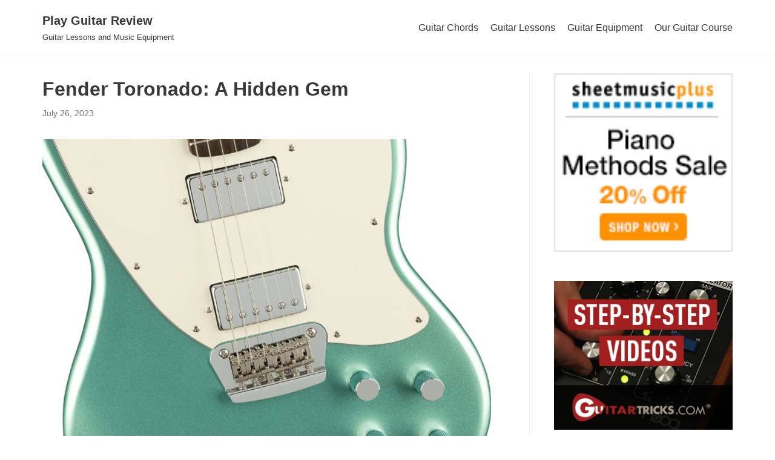

--- FILE ---
content_type: text/html; charset=UTF-8
request_url: https://www.playguitarreview.net/fender-toronado-a-hidden-gem/
body_size: 11123
content:
<!DOCTYPE html><html lang="en-US"><head><meta charset="UTF-8"><meta name="viewport" content="width=device-width, initial-scale=1, minimum-scale=1"><link rel="profile" href="http://gmpg.org/xfn/11"><meta name='robots' content='index, follow, max-image-preview:large, max-snippet:-1, max-video-preview:-1'/>
<link rel="stylesheet" type="text/css" href="//www.playguitarreview.net/wp-content/cache/wpfc-minified/2q8mwux0/br21s.css" media="all"/><title>Fender Toronado: A Hidden Gem | Play Guitar Review</title><meta name="description" content="The Fender Toronado is a guitar model that, despite its relatively low profile, has earned a loyal following among musicians and collectors alike."/><link rel="canonical" href="https://www.playguitarreview.net/fender-toronado-a-hidden-gem/"/><meta property="og:locale" content="en_US"/><meta property="og:type" content="article"/><meta property="og:title" content="Fender Toronado: A Hidden Gem"/><meta property="og:description" content="The Fender Toronado is a guitar model that, despite its relatively low profile, has earned a loyal following among musicians and collectors alike."/><meta property="og:url" content="https://www.playguitarreview.net/fender-toronado-a-hidden-gem/"/><meta property="og:site_name" content="Play Guitar Review"/><meta property="article:publisher" content="https://www.facebook.com/profile.php?id=100070435496867"/><meta property="article:published_time" content="2023-07-26T23:22:34+00:00"/><meta property="article:modified_time" content="2024-06-19T17:39:46+00:00"/><meta property="og:image" content="https://www.playguitarreview.net/wp-content/uploads/2023/07/Squier-Paranormal-Toronado-Toronado-Electric-Guitar.png"/><meta property="og:image:width" content="996"/><meta property="og:image:height" content="1078"/><meta property="og:image:type" content="image/png"/><meta name="author" content="SiteAdmin"/><meta name="twitter:card" content="summary_large_image"/><meta name="twitter:creator" content="@playguitarrevi1"/><meta name="twitter:site" content="@playguitarrevi1"/> <script type="application/ld+json" class="yoast-schema-graph">{"@context":"https://schema.org","@graph":[{"@type":"Article","@id":"https://www.playguitarreview.net/fender-toronado-a-hidden-gem/#article","isPartOf":{"@id":"https://www.playguitarreview.net/fender-toronado-a-hidden-gem/"},"author":{"name":"SiteAdmin","@id":"https://44.238.167.35/#/schema/person/f52b6fa3e64674169c957b2aab619e8d"},"headline":"Fender Toronado: A Hidden Gem","datePublished":"2023-07-26T23:22:34+00:00","dateModified":"2024-06-19T17:39:46+00:00","mainEntityOfPage":{"@id":"https://www.playguitarreview.net/fender-toronado-a-hidden-gem/"},"wordCount":1273,"publisher":{"@id":"https://44.238.167.35/#organization"},"image":{"@id":"https://www.playguitarreview.net/fender-toronado-a-hidden-gem/#primaryimage"},"thumbnailUrl":"https://www.playguitarreview.net/wp-content/uploads/2023/07/Squier-Paranormal-Toronado-Toronado-Electric-Guitar.png","articleSection":["Articles"],"inLanguage":"en-US"},{"@type":"WebPage","@id":"https://www.playguitarreview.net/fender-toronado-a-hidden-gem/","url":"https://www.playguitarreview.net/fender-toronado-a-hidden-gem/","name":"Fender Toronado: A Hidden Gem | Play Guitar Review","isPartOf":{"@id":"https://44.238.167.35/#website"},"primaryImageOfPage":{"@id":"https://www.playguitarreview.net/fender-toronado-a-hidden-gem/#primaryimage"},"image":{"@id":"https://www.playguitarreview.net/fender-toronado-a-hidden-gem/#primaryimage"},"thumbnailUrl":"https://www.playguitarreview.net/wp-content/uploads/2023/07/Squier-Paranormal-Toronado-Toronado-Electric-Guitar.png","datePublished":"2023-07-26T23:22:34+00:00","dateModified":"2024-06-19T17:39:46+00:00","description":"The Fender Toronado is a guitar model that, despite its relatively low profile, has earned a loyal following among musicians and collectors alike.","breadcrumb":{"@id":"https://www.playguitarreview.net/fender-toronado-a-hidden-gem/#breadcrumb"},"inLanguage":"en-US","potentialAction":[{"@type":"ReadAction","target":["https://www.playguitarreview.net/fender-toronado-a-hidden-gem/"]}]},{"@type":"ImageObject","inLanguage":"en-US","@id":"https://www.playguitarreview.net/fender-toronado-a-hidden-gem/#primaryimage","url":"https://www.playguitarreview.net/wp-content/uploads/2023/07/Squier-Paranormal-Toronado-Toronado-Electric-Guitar.png","contentUrl":"https://www.playguitarreview.net/wp-content/uploads/2023/07/Squier-Paranormal-Toronado-Toronado-Electric-Guitar.png","width":996,"height":1078},{"@type":"BreadcrumbList","@id":"https://www.playguitarreview.net/fender-toronado-a-hidden-gem/#breadcrumb","itemListElement":[{"@type":"ListItem","position":1,"name":"Home","item":"https://44.238.167.35/"},{"@type":"ListItem","position":2,"name":"Fender Toronado: A Hidden Gem"}]},{"@type":"WebSite","@id":"https://44.238.167.35/#website","url":"https://44.238.167.35/","name":"Play Guitar Review","description":"Guitar Lessons and Music Equipment","publisher":{"@id":"https://44.238.167.35/#organization"},"potentialAction":[{"@type":"SearchAction","target":{"@type":"EntryPoint","urlTemplate":"https://44.238.167.35/?s={search_term_string}"},"query-input":"required name=search_term_string"}],"inLanguage":"en-US"},{"@type":"Organization","@id":"https://44.238.167.35/#organization","name":"PlayGuitarReview.net","url":"https://44.238.167.35/","logo":{"@type":"ImageObject","inLanguage":"en-US","@id":"https://44.238.167.35/#/schema/logo/image/","url":"https://www.playguitarreview.net/wp-content/uploads/2024/05/Fender-Custom-Shop-Yngwie-Malmsteen.png","contentUrl":"https://www.playguitarreview.net/wp-content/uploads/2024/05/Fender-Custom-Shop-Yngwie-Malmsteen.png","width":844,"height":1040,"caption":"PlayGuitarReview.net"},"image":{"@id":"https://44.238.167.35/#/schema/logo/image/"},"sameAs":["https://www.facebook.com/profile.php?id=100070435496867","https://x.com/playguitarrevi1"]},{"@type":"Person","@id":"https://44.238.167.35/#/schema/person/f52b6fa3e64674169c957b2aab619e8d","name":"SiteAdmin"}]}</script> <link rel='dns-prefetch' href='//www.googletagmanager.com'/><link rel='dns-prefetch' href='//stats.wp.com'/><link rel="alternate" type="application/rss+xml" title="Play Guitar Review &raquo; Feed" href="https://www.playguitarreview.net/feed/"/><link rel="alternate" type="application/rss+xml" title="Play Guitar Review &raquo; Comments Feed" href="https://www.playguitarreview.net/comments/feed/"/>      <script defer='defer' src="https://www.googletagmanager.com/gtag/js?id=G-E263S5RRS8" id="google_gtagjs-js" async></script>  <link rel="https://api.w.org/" href="https://www.playguitarreview.net/wp-json/"/><link rel="alternate" type="application/json" href="https://www.playguitarreview.net/wp-json/wp/v2/posts/5768"/><link rel="EditURI" type="application/rsd+xml" title="RSD" href="https://www.playguitarreview.net/xmlrpc.php?rsd"/><meta name="generator" content="WordPress 6.5.4"/><link rel='shortlink' href='https://www.playguitarreview.net/?p=5768'/><link rel="alternate" type="application/json+oembed" href="https://www.playguitarreview.net/wp-json/oembed/1.0/embed?url=https%3A%2F%2Fwww.playguitarreview.net%2Ffender-toronado-a-hidden-gem%2F"/><link rel="alternate" type="text/xml+oembed" href="https://www.playguitarreview.net/wp-json/oembed/1.0/embed?url=https%3A%2F%2Fwww.playguitarreview.net%2Ffender-toronado-a-hidden-gem%2F&#038;format=xml"/><meta name="generator" content="Site Kit by Google 1.129.0"/><meta name="google-adsense-platform-account" content="ca-host-pub-2644536267352236"><meta name="google-adsense-platform-domain" content="sitekit.withgoogle.com"><link rel="icon" href="https://www.playguitarreview.net/wp-content/uploads/2021/04/guitar-57-172424.png" sizes="32x32"/><link rel="icon" href="https://www.playguitarreview.net/wp-content/uploads/2021/04/guitar-57-172424.png" sizes="192x192"/><link rel="apple-touch-icon" href="https://www.playguitarreview.net/wp-content/uploads/2021/04/guitar-57-172424.png"/><meta name="msapplication-TileImage" content="https://www.playguitarreview.net/wp-content/uploads/2021/04/guitar-57-172424.png"/>
<script data-wpfc-render="false">var Wpfcll={s:[],osl:0,scroll:false,i:function(){Wpfcll.ss();window.addEventListener('load',function(){window.addEventListener("DOMSubtreeModified",function(e){Wpfcll.osl=Wpfcll.s.length;Wpfcll.ss();if(Wpfcll.s.length>Wpfcll.osl){Wpfcll.ls(false);}},false);Wpfcll.ls(true);});window.addEventListener('scroll',function(){Wpfcll.scroll=true;Wpfcll.ls(false);});window.addEventListener('resize',function(){Wpfcll.scroll=true;Wpfcll.ls(false);});window.addEventListener('click',function(){Wpfcll.scroll=true;Wpfcll.ls(false);});},c:function(e,pageload){var w=document.documentElement.clientHeight||body.clientHeight;var n=0;if(pageload){n=0;}else{n=(w>800)?800:200;n=Wpfcll.scroll?800:n;}var er=e.getBoundingClientRect();var t=0;var p=e.parentNode?e.parentNode:false;if(typeof p.getBoundingClientRect=="undefined"){var pr=false;}else{var pr=p.getBoundingClientRect();}if(er.x==0&&er.y==0){for(var i=0;i<10;i++){if(p){if(pr.x==0&&pr.y==0){if(p.parentNode){p=p.parentNode;}if(typeof p.getBoundingClientRect=="undefined"){pr=false;}else{pr=p.getBoundingClientRect();}}else{t=pr.top;break;}}};}else{t=er.top;}if(w-t+n>0){return true;}return false;},r:function(e,pageload){var s=this;var oc,ot;try{oc=e.getAttribute("data-wpfc-original-src");ot=e.getAttribute("data-wpfc-original-srcset");originalsizes=e.getAttribute("data-wpfc-original-sizes");if(s.c(e,pageload)){if(oc||ot){if(e.tagName=="DIV"||e.tagName=="A"||e.tagName=="SPAN"){e.style.backgroundImage="url("+oc+")";e.removeAttribute("data-wpfc-original-src");e.removeAttribute("data-wpfc-original-srcset");e.removeAttribute("onload");}else{if(oc){e.setAttribute('src',oc);}if(ot){e.setAttribute('srcset',ot);}if(originalsizes){e.setAttribute('sizes',originalsizes);}if(e.getAttribute("alt")&&e.getAttribute("alt")=="blank"){e.removeAttribute("alt");}e.removeAttribute("data-wpfc-original-src");e.removeAttribute("data-wpfc-original-srcset");e.removeAttribute("data-wpfc-original-sizes");e.removeAttribute("onload");if(e.tagName=="IFRAME"){var y="https://www.youtube.com/embed/";if(navigator.userAgent.match(/\sEdge?\/\d/i)){e.setAttribute('src',e.getAttribute("src").replace(/.+\/templates\/youtube\.html\#/,y));}e.onload=function(){if(typeof window.jQuery!="undefined"){if(jQuery.fn.fitVids){jQuery(e).parent().fitVids({customSelector:"iframe[src]"});}}var s=e.getAttribute("src").match(/templates\/youtube\.html\#(.+)/);if(s){try{var i=e.contentDocument||e.contentWindow;if(i.location.href=="about:blank"){e.setAttribute('src',y+s[1]);}}catch(err){e.setAttribute('src',y+s[1]);}}}}}}else{if(e.tagName=="NOSCRIPT"){if(jQuery(e).attr("data-type")=="wpfc"){e.removeAttribute("data-type");jQuery(e).after(jQuery(e).text());}}}}}catch(error){console.log(error);console.log("==>",e);}},ss:function(){var i=Array.prototype.slice.call(document.getElementsByTagName("img"));var f=Array.prototype.slice.call(document.getElementsByTagName("iframe"));var d=Array.prototype.slice.call(document.getElementsByTagName("div"));var a=Array.prototype.slice.call(document.getElementsByTagName("a"));var s=Array.prototype.slice.call(document.getElementsByTagName("span"));var n=Array.prototype.slice.call(document.getElementsByTagName("noscript"));this.s=i.concat(f).concat(d).concat(a).concat(s).concat(n);},ls:function(pageload){var s=this;[].forEach.call(s.s,function(e,index){s.r(e,pageload);});}};document.addEventListener('DOMContentLoaded',function(){wpfci();});function wpfci(){Wpfcll.i();}</script>
</head><body class="post-template-default single single-post postid-5768 single-format-standard nv-sidebar-right menu_sidebar_slide_left" id="neve_body"><div class="wrapper"><header class="header" role="banner"> <a class="neve-skip-link show-on-focus" href="#content" tabindex="0"> Skip to content </a><div id="header-grid" class="hfg_header site-header"><nav class="header--row header-main hide-on-mobile hide-on-tablet layout-full-contained nv-navbar header--row" data-row-id="main" data-show-on="desktop"><div class="header--row-inner header-main-inner"><div class="container"><div class="row row--wrapper" data-section="hfg_header_layout_main"><div class="builder-item hfg-item-first col-4 desktop-left"><div class="item--inner builder-item--logo" data-section="title_tagline" data-item-id="logo"><div class="site-logo"> <a class="brand" href="https://www.playguitarreview.net/" title="Play Guitar Review" aria-label="Play Guitar Review"><div class="nv-title-tagline-wrap"><p class="site-title">Play Guitar Review</p><small>Guitar Lessons and Music Equipment</small></div></a></div></div></div><div class="builder-item has-nav hfg-item-last col-8 desktop-right"><div class="item--inner builder-item--primary-menu has_menu" data-section="header_menu_primary" data-item-id="primary-menu"><div class="nv-nav-wrap"><div role="navigation" class="style-plain nav-menu-primary" aria-label="Primary Menu"><ul id="nv-primary-navigation-main" class="primary-menu-ul nav-ul"><li id="menu-item-3119" class="menu-item menu-item-type-post_type menu-item-object-page menu-item-3119"><a href="https://www.playguitarreview.net/guitar-chords/">Guitar Chords</a></li><li id="menu-item-4858" class="menu-item menu-item-type-post_type menu-item-object-page menu-item-4858"><a href="https://www.playguitarreview.net/guitar-lessons/">Guitar Lessons</a></li><li id="menu-item-4803" class="menu-item menu-item-type-post_type menu-item-object-page menu-item-4803"><a href="https://www.playguitarreview.net/guitar-equipment/">Guitar Equipment</a></li><li id="menu-item-6447" class="menu-item menu-item-type-post_type menu-item-object-page menu-item-6447"><a href="https://www.playguitarreview.net/mastertheguitaronyourfreetime/">Our Guitar Course</a></li></ul></div></div></div></div></div></div></div></nav><nav class="header--row header-main hide-on-desktop layout-full-contained nv-navbar header--row" data-row-id="main" data-show-on="mobile"><div class="header--row-inner header-main-inner"><div class="container"><div class="row row--wrapper" data-section="hfg_header_layout_main"><div class="builder-item hfg-item-first col-8 tablet-left mobile-left"><div class="item--inner builder-item--logo" data-section="title_tagline" data-item-id="logo"><div class="site-logo"> <a class="brand" href="https://www.playguitarreview.net/" title="Play Guitar Review" aria-label="Play Guitar Review"><div class="nv-title-tagline-wrap"><p class="site-title">Play Guitar Review</p><small>Guitar Lessons and Music Equipment</small></div></a></div></div></div><div class="builder-item hfg-item-last col-4 tablet-right mobile-right"><div class="item--inner builder-item--nav-icon" data-section="header_menu_icon" data-item-id="nav-icon"><div class="menu-mobile-toggle item-button navbar-toggle-wrapper"> <button class="navbar-toggle" aria-label="Navigation Menu			"><div class="bars"> <span class="icon-bar"></span> <span class="icon-bar"></span> <span class="icon-bar"></span></div><span class="screen-reader-text">Toggle Navigation</span> </button></div></div></div></div></div></div></nav><div id="header-menu-sidebar" class="header-menu-sidebar menu-sidebar-panel slide_left"><div id="header-menu-sidebar-bg" class="header-menu-sidebar-bg"><div class="close-sidebar-panel navbar-toggle-wrapper"> <button class="navbar-toggle active" aria-label="Navigation Menu				"><div class="bars"> <span class="icon-bar"></span> <span class="icon-bar"></span> <span class="icon-bar"></span></div><span class="screen-reader-text"> Toggle Navigation </span> </button></div><div id="header-menu-sidebar-inner" class="header-menu-sidebar-inner"><div class="builder-item has-nav hfg-item-last hfg-item-first col-12 desktop-right tablet-left mobile-left"><div class="item--inner builder-item--primary-menu has_menu" data-section="header_menu_primary" data-item-id="primary-menu"><div class="nv-nav-wrap"><div role="navigation" class="style-plain nav-menu-primary" aria-label="Primary Menu"><ul id="nv-primary-navigation-sidebar" class="primary-menu-ul nav-ul"><li class="menu-item menu-item-type-post_type menu-item-object-page menu-item-3119"><a href="https://www.playguitarreview.net/guitar-chords/">Guitar Chords</a></li><li class="menu-item menu-item-type-post_type menu-item-object-page menu-item-4858"><a href="https://www.playguitarreview.net/guitar-lessons/">Guitar Lessons</a></li><li class="menu-item menu-item-type-post_type menu-item-object-page menu-item-4803"><a href="https://www.playguitarreview.net/guitar-equipment/">Guitar Equipment</a></li><li class="menu-item menu-item-type-post_type menu-item-object-page menu-item-6447"><a href="https://www.playguitarreview.net/mastertheguitaronyourfreetime/">Our Guitar Course</a></li></ul></div></div></div></div></div></div></div><div class="header-menu-sidebar-overlay"></div></div></header><main id="content" class="neve-main" role="main"><div class="container single-post-container"><div class="row"><article id="post-5768" class="nv-single-post-wrap col post-5768 post type-post status-publish format-standard has-post-thumbnail hentry category-articles"><div class="entry-header"><div class="nv-title-meta-wrap"><h1 class="title entry-title">Fender Toronado: A Hidden Gem</h1><ul class="nv-meta-list"><li class="meta date posted-on"><time class="entry-date published" datetime="2023-07-26T23:22:34+00:00" content="2023-07-26">July 26, 2023</time><time class="updated" datetime="2024-06-19T17:39:46+00:00">June 19, 2024</time></li></ul></div></div><div class="nv-thumb-wrap"><img width="930" height="620" src="https://www.playguitarreview.net/wp-content/uploads/2023/07/Squier-Paranormal-Toronado-Toronado-Electric-Guitar-930x620.png" class="skip-lazy wp-post-image" alt="" decoding="async" fetchpriority="high"/></div><div class="nv-content-wrap entry-content"><p>The Fender Toronado is a <a href="https://www.playguitarreview.net/fender-electric-guitar-models/">Fender electric guitar</a> model that, despite its relatively low profile, has earned a loyal following among musicians and collectors alike. Introduced in the late 1990s, the Toronado represents Fender&#8217;s venture into modern, edgier designs, departing from their traditional single-coil and iconic Stratocaster and Telecaster models. With its distinct body shape, unique features, and versatile tone, the Fender Toronado has become a hidden gem cherished by players seeking a different sonic and visual experience.</p><h2>Features of the <strong>Fender Toronado</strong></h2><p><a href="https://amzn.to/3rPFQzy"><img decoding="async" class="size-medium wp-image-5769 alignleft" src="https://www.playguitarreview.net/wp-content/uploads/2023/07/Squier-Paranormal-Toronado-Toronado-Electric-300x195.png" alt="" width="300" height="195" srcset="https://www.playguitarreview.net/wp-content/uploads/2023/07/Squier-Paranormal-Toronado-Toronado-Electric-300x195.png 300w, https://www.playguitarreview.net/wp-content/uploads/2023/07/Squier-Paranormal-Toronado-Toronado-Electric-1024x667.png 1024w, https://www.playguitarreview.net/wp-content/uploads/2023/07/Squier-Paranormal-Toronado-Toronado-Electric-768x500.png 768w, https://www.playguitarreview.net/wp-content/uploads/2023/07/Squier-Paranormal-Toronado-Toronado-Electric.png 1136w" sizes="(max-width: 300px) 100vw, 300px"/></a>The <a href="https://amzn.to/3rPFQzy">Fender Toronado</a> boasts several distinct features that set it apart from other guitars in Fender&#8217;s lineup. Here are some key features of the Fender Toronado:</p><ol><li><strong>Body Design:</strong> The Toronado features an offset double-cutaway body, offering a modern and edgy look. This design enhances upper fret access, making it easier to reach higher notes during play.</li><li><strong>Tonewoods:</strong> The body of the Toronado is typically made from alder or ash, known for their balanced tonal characteristics. The choice of tonewoods contributes to the guitar&#8217;s rich and resonant sound.</li><li><strong>Pickup Configuration:</strong> The original Toronado model features two humbucking pickups, which provide a powerful and robust sound with reduced noise and increased sustain. Some models may offer a combination of humbuckers and single-coil pickups, expanding the tonal versatility of the guitar.</li><li></li><li><strong>Neck and Fretboard:</strong> The Toronado features a bolt-on maple neck, which ensures stability and adds clarity to the guitar&#8217;s overall sound. The fretboard is often made of rosewood or maple, providing a smooth playing surface.</li><li><strong>Scale Length:</strong> The standard scale length of the Toronado is 24.75 inches, which is shorter than the typical 25.5-inch scale length found on many Fender models. This slightly shorter scale length affects the overall feel and playability of the guitar.</li><li><strong>Hardware:</strong> The Toronado is equipped with quality hardware, including stable tuning machines, a sturdy bridge, and a well-constructed nut. These components contribute to the guitar&#8217;s tuning stability and overall performance.</li><li><strong>Unique Finishes:</strong> The Toronado is available in various finishes, ranging from classic solid colors to eye-catching patterns. Some models may feature special editions with unique finishes, making them collectible items for guitar enthusiasts.</li><li><strong>Versatility:</strong> The combination of humbucking and single-coil pickups, along with the straightforward electronic controls, offers a wide range of tonal options. This versatility makes the Toronado suitable for various music genres, from rock and alternative to blues and beyond.</li><li><strong>Playability:</strong> The Toronado&#8217;s design, including the offset body and comfortable neck, provides a comfortable playing experience. It is well-suited for both rhythm and lead playing styles, accommodating players of different skill levels.</li><li><strong>Limited Editions:</strong> Fender occasionally releases special editions and limited runs of the Toronado, featuring unique finishes and features. These limited-edition models add to the guitar&#8217;s appeal and collectibility.</li></ol><p><strong><a href="https://amzn.to/3Khq4nn"><img decoding="async" class="size-medium wp-image-5770 alignleft" src="https://www.playguitarreview.net/wp-content/uploads/2023/07/Squier-Paranormal-Toronado-Toronado-Electric-Guitar-277x300.png" alt="" width="277" height="300" srcset="https://www.playguitarreview.net/wp-content/uploads/2023/07/Squier-Paranormal-Toronado-Toronado-Electric-Guitar-277x300.png 277w, https://www.playguitarreview.net/wp-content/uploads/2023/07/Squier-Paranormal-Toronado-Toronado-Electric-Guitar-946x1024.png 946w, https://www.playguitarreview.net/wp-content/uploads/2023/07/Squier-Paranormal-Toronado-Toronado-Electric-Guitar-768x831.png 768w, https://www.playguitarreview.net/wp-content/uploads/2023/07/Squier-Paranormal-Toronado-Toronado-Electric-Guitar.png 996w" sizes="(max-width: 277px) 100vw, 277px"/></a>Also Read:</strong></p><p><a href="https://www.playguitarreview.net/guitar-anatomy-understanding-guitar-components/">Guitar Anatomy: Understanding Guitar Components</a></p><p><a href="https://www.playguitarreview.net/guitar-wireless-system-unleashing-freedom/">Guitar Wireless System: Unleashing Freedom</a></p><p><a href="https://www.playguitarreview.net/the-8-string-guitar-expanding-your-possibilities/">The 8-String Guitar: Expanding Your Possibilities</a></p><p><a href="https://www.playguitarreview.net/fender-deluxe-telecaster-a-timeless-guitar/">Fender Deluxe Telecaster: A Timeless Guitar</a></p><p><a href="https://www.playguitarreview.net/fender-tone-master-guitar-amp-review/">Fender Tone Master: Guitar Amp Review</a></p><p><a href="https://www.playguitarreview.net/best-fender-acoustic-guitar/">Best Fender acoustic Guitar</a></p><h2>Electronics</h2><p>The electronics in the Fender Toronado play a crucial role in shaping its distinct and versatile tone. As with most electric guitars, the Toronado&#8217;s electronics primarily consist of pickups, controls, and wiring. Let&#8217;s delve deeper into the electronics of the Fender Toronado:</p><ol><li><strong>Pickups:</strong> The Fender Toronado is equipped with a dual humbucking pickup configuration. Humbuckers are known for their high output and noise-canceling properties, making them ideal for achieving a powerful and smooth sound with reduced interference from electrical hum. The humbuckers on the Toronado contribute to its fat and punchy tone, well-suited for rock, blues, and other genres where a bold and expressive sound is desired.</li><li><strong>Controls:</strong> The standard Toronado model features straightforward electronic controls. It includes a master volume knob and a master tone knob. These controls allow players to adjust the overall output level and shape the guitar&#8217;s tonal characteristics. The simple layout ensures ease of use and quick access to essential adjustments, making it an excellent choice for players who prefer a no-frills approach to their guitar&#8217;s electronics.</li><li><strong>Three-Way Pickup Selector Switch:</strong> The three-way pickup selector switch enables players to choose between the neck humbucker, bridge humbucker, or a combination of both. This switch offers three distinct tonal options, allowing players to explore different sounds for rhythm and lead playing. The combination of both pickups in the middle position adds a full and balanced tone to the guitar&#8217;s sound palette.</li><li><strong>Coil-Split or Coil-Tap Options:</strong> Some variations of the Toronado may offer coil-split or coil-tap options. These features allow players to transform the humbucking pickups into single-coil pickups, providing a brighter and more articulate sound. This additional functionality expands the guitar&#8217;s sonic versatility, allowing players to access a broader range of tones beyond the standard humbucking sound.</li><li><strong>Quality Wiring and Components:</strong> The Fender Toronado employs high-quality wiring and electronic components to ensure optimal performance and reliability. The use of quality materials contributes to the guitar&#8217;s overall tonal integrity and signal transfer, minimizing signal loss and interference.</li></ol><h2><strong>A Radical Design Departure</strong></h2><p><a href="https://amzn.to/3Khq4nn"><img onload="Wpfcll.r(this,true);" src="https://www.playguitarreview.net/wp-content/plugins/wp-fastest-cache-premium/pro/images/blank.gif" loading="lazy" decoding="async" class="size-medium wp-image-5771 alignleft" data-wpfc-original-src="https://www.playguitarreview.net/wp-content/uploads/2023/07/Squier-Paranormal-Toronado-Toronado-Electric-Guitar-3-Color-Sunburst-300x227.png" alt="blank" width="300" height="227" data-wpfc-original-srcset="https://www.playguitarreview.net/wp-content/uploads/2023/07/Squier-Paranormal-Toronado-Toronado-Electric-Guitar-3-Color-Sunburst-300x227.png 300w, https://www.playguitarreview.net/wp-content/uploads/2023/07/Squier-Paranormal-Toronado-Toronado-Electric-Guitar-3-Color-Sunburst-1024x774.png 1024w, https://www.playguitarreview.net/wp-content/uploads/2023/07/Squier-Paranormal-Toronado-Toronado-Electric-Guitar-3-Color-Sunburst-768x581.png 768w, https://www.playguitarreview.net/wp-content/uploads/2023/07/Squier-Paranormal-Toronado-Toronado-Electric-Guitar-3-Color-Sunburst.png 1418w" data-wpfc-original-sizes="(max-width: 300px) 100vw, 300px"/></a>The Toronado&#8217;s design sets it apart from the classic Fender guitars that dominated the market. It features a sleek, offset double-cutaway body, reminiscent of vintage Fender models like the Mustang and Duo-Sonic. This design choice not only gives the Toronado its unmistakable appearance but also enhances upper fret access, making it a favorite among players who enjoy exploring the higher regions of the fretboard.</p><p><strong>Quality Craftsmanship and Construction:</strong> Like all Fender guitars, the Toronado is crafted with meticulous attention to detail and high-quality materials. Its body is typically made of alder or ash, delivering a balanced tonal palette with a pronounced midrange. The bolt-on maple neck ensures stability and adds clarity to the guitar&#8217;s overall sound. Many Toronado models feature rosewood or maple fretboards, offering smooth playability and enhancing the guitar&#8217;s tonal characteristics.</p><p><strong>Versatile Pickup Configurations:</strong> One of the key selling points of the Fender Toronado is its unique pickup configuration. The original Toronado model was equipped with two humbucking pickups, which deliver a powerful and robust sound with reduced noise and increased sustain. These humbuckers make the Toronado a great choice for players who favor rock, alternative, and heavier musical styles. Some later models feature a blend of humbuckers and single-coil pickups, providing an even wider range of tonal options.</p><p><strong>Innovative Electronics:</strong> The Toronado features a master volume and master tone control, as well as a three-way pickup selector switch. This straightforward control layout ensures ease of use and quick access to different tones on the fly. Some models also offer additional pickup coil-tap or split options, further expanding the sonic possibilities of the guitar.</p><h2><strong>Uniquely Fender</strong></h2><p>The Fender Toronado is a prime example of Fender&#8217;s commitment to innovation and versatility. While it may not have reached the same level of popularity as the Stratocaster or Telecaster, its distinctive design and tonal qualities have earned it a devoted fan base. The Toronado&#8217;s modern yet timeless appearance, combined with its powerful pickups and comfortable playability, make it a valuable addition to any guitarist&#8217;s arsenal.</p><p><strong>The Future of the Toronado</strong></p><p>While the Fender Toronado might have experienced periods of limited production over the years, its enduring appeal continues to captivate guitar enthusiasts. As interest in vintage and unique instruments grows, the Toronado is experiencing a resurgence in popularity. Additionally, Fender periodically introduces special editions and limited runs of the Toronado, adding to its allure and making it a collectible item for guitar enthusiasts and fans of distinctive Fender designs.</p><p>In conclusion, the Fender Toronado remains an intriguing and often underappreciated gem in Fender&#8217;s extensive lineup of guitars. With its bold design, powerful pickups, and versatile tonal capabilities, the Toronado stands as a testament to Fender&#8217;s commitment to pushing boundaries and exploring new sonic territories.</p><div class="sharedaddy sd-sharing-enabled"><div class="robots-nocontent sd-block sd-social sd-social-icon-text sd-sharing"><h3 class="sd-title">Share this:</h3><div class="sd-content"><ul><li class="share-facebook"><a rel="nofollow noopener noreferrer" data-shared="sharing-facebook-5768" class="share-facebook sd-button share-icon" href="https://www.playguitarreview.net/fender-toronado-a-hidden-gem/?share=facebook" target="_blank" title="Click to share on Facebook"><span>Facebook</span></a></li><li class="share-x"><a rel="nofollow noopener noreferrer" data-shared="sharing-x-5768" class="share-x sd-button share-icon" href="https://www.playguitarreview.net/fender-toronado-a-hidden-gem/?share=x" target="_blank" title="Click to share on X"><span>X</span></a></li><li class="share-end"></li></ul></div></div></div><div id='jp-relatedposts' class='jp-relatedposts'><h3 class="jp-relatedposts-headline"><em>Related</em></h3></div></div><div class="nv-post-navigation"><div class="previous"><a href="https://www.playguitarreview.net/guitar-anatomy-understanding-guitar-components/" rel="prev"><span class="nav-direction">previous</span><span>Guitar Anatomy: Understanding Guitar Components</span></a></div><div class="next"><a href="https://www.playguitarreview.net/fender-frontman-212r/" rel="next"><span class="nav-direction">next</span><span>Fender Frontman 212R</span></a></div></div></article><div class="nv-sidebar-wrap col-sm-12 nv-right blog-sidebar"><aside id="secondary" role="complementary"><div id="custom_html-8" class="widget_text widget widget_custom_html"><div class="textwidget custom-html-widget"><a href="https://www.sheetmusicplus.com/a/featured.html?utm_source=affiliates&utm_medium=banner&utm_content=125X125&utm_campaign=dynamic&aff_id=731459"><img onload="Wpfcll.r(this,true);" src="https://www.playguitarreview.net/wp-content/plugins/wp-fastest-cache-premium/pro/images/blank.gif" width="350" data-wpfc-original-src="https://www.playguitarreview.net/wp-content/uploads/2021/10/smp_monthpromo_sb.gif" border="0" alt="Sheet Music Plus Homepage"/></a></div></div><div id="custom_html-6" class="widget_text widget widget_custom_html"><div class="textwidget custom-html-widget"><a href="https://www.guitartricks.com/trial_splash.php?a_aid=607c5348b4df5&amp;a_bid=24716a4e" target="_top" rel="noopener"><img onload="Wpfcll.r(this,true);" src="https://www.playguitarreview.net/wp-content/plugins/wp-fastest-cache-premium/pro/images/blank.gif" data-wpfc-original-src="https://www.playguitarreview.net/wp-content/uploads/2021/10/24716a4e.gif" alt="Guitar Tricks Free Trial" title="Guitar Tricks Free Trial" width="300" height="250"/></a><img onload="Wpfcll.r(this,true);" src="https://www.playguitarreview.net/wp-content/plugins/wp-fastest-cache-premium/pro/images/blank.gif" style="border:0" data-wpfc-original-src="https://guitartricks.postaffiliatepro.com/scripts/gxdio52q4y?a_aid=607c5348b4df5&amp;a_bid=24716a4e" width="1" height="1" alt="blank"/></div></div><div id="block-5" class="widget widget_block"><p><a href="https://www.playguitarreview.net/recommends/learnguitarin30days/"><img alt="blank" onload="Wpfcll.r(this,true);" src="https://www.playguitarreview.net/wp-content/plugins/wp-fastest-cache-premium/pro/images/blank.gif" decoding="async" width="272" data-wpfc-original-src="https://www.playguitarreview.net/wp-content/uploads/2021/10/300x250-e.jpg"></a></p></div><div id="block-8" class="widget widget_block widget_media_image"><figure class="wp-block-image size-full"><a href="https://www.playguitarreview.net/recommends/bellyjuice/"><img onload="Wpfcll.r(this,true);" src="https://www.playguitarreview.net/wp-content/plugins/wp-fastest-cache-premium/pro/images/blank.gif" loading="lazy" decoding="async" width="450" height="466" data-wpfc-original-src="https://www.playguitarreview.net/wp-content/uploads/2022/08/BellyJuice.png" alt="blank" class="wp-image-5236" data-wpfc-original-srcset="https://www.playguitarreview.net/wp-content/uploads/2022/08/BellyJuice.png 450w, https://www.playguitarreview.net/wp-content/uploads/2022/08/BellyJuice-290x300.png 290w" data-wpfc-original-sizes="(max-width: 450px) 100vw, 450px"/></a><figcaption class="wp-element-caption"><strong><a href="https://www.playguitarreview.net/recommends/bellyjuice/" data-type="URL" data-id="https://www.playguitarreview.net/recommends/bellyjuice/" target="_blank" rel="noreferrer noopener">Tasty breakfast juice dissolves 62lbs of wobbly fat!</a></strong></figcaption></figure></div><div id="search-2" class="widget widget_search"><form role="search" method="get" class="search-form" action="https://www.playguitarreview.net/"> <label> <span class="screen-reader-text">Search for:</span> <input type="search" class="search-field" placeholder="Search &hellip;" value="" name="s"/> </label> <input type="submit" class="search-submit" value="Search"/><div class="nv-search-icon-wrap"><div class="nv-icon nv-search"> <svg width="15" height="15" viewbox="0 0 1792 1792" xmlns="http://www.w3.org/2000/svg"><path d="M1216 832q0-185-131.5-316.5t-316.5-131.5-316.5 131.5-131.5 316.5 131.5 316.5 316.5 131.5 316.5-131.5 131.5-316.5zm512 832q0 52-38 90t-90 38q-54 0-90-38l-343-342q-179 124-399 124-143 0-273.5-55.5t-225-150-150-225-55.5-273.5 55.5-273.5 150-225 225-150 273.5-55.5 273.5 55.5 225 150 150 225 55.5 273.5q0 220-124 399l343 343q37 37 37 90z"/></svg></div></div></form></div><div id="recent-posts-2" class="widget widget_recent_entries"><p class="widget-title">Recent Posts</p><ul><li> <a href="https://www.playguitarreview.net/fender-electric-guitar-models/" aria-current="page">Fender Electric Guitar Models</a></li><li> <a href="https://www.playguitarreview.net/acoustic-guitar-topics/">Acoustic Guitar Topics</a></li><li> <a href="https://www.playguitarreview.net/martin-j-40-guitar-review/">Martin J 40 Guitar Review</a></li><li> <a href="https://www.playguitarreview.net/taylor-gs-mini-review/">Taylor GS Mini Mahogany Acoustic Guitar Review</a></li><li> <a href="https://www.playguitarreview.net/alhambra-z-nature-guitar-review/">Alhambra Z Nature Guitar Review</a></li></ul></div></aside></div></div></div></main><footer class="site-footer" id="site-footer"><div class="hfg_footer"><div class="footer--row footer-bottom layout-full-contained" id="cb-row--footer-bottom" data-row-id="bottom" data-show-on="desktop"><div class="footer--row-inner footer-bottom-inner footer-content-wrap"><div class="container"><div class="hfg-grid nv-footer-content hfg-grid-bottom row--wrapper row" data-section="hfg_footer_layout_bottom"><div class="builder-item hfg-item-last hfg-item-first col-12 desktop-center tablet-center mobile-center hfg-item-v-middle"><div class="item--inner builder-item--footer_copyright" data-section="footer_copyright" data-item-id="footer_copyright"><div class="component-wrap"><p><a href="https://themeisle.com/themes/neve/" rel="nofollow">Neve</a> | Powered by <a href="http://wordpress.org" rel="nofollow">WordPress</a></p></div></div></div></div></div></div></div></div></footer></div><script data-type="lazy" data-src="[data-uri]"></script>                <script id="jetpack_related-posts-js-extra">var related_posts_js_options={"post_heading":"h4"};</script>
<script id="eafl-public-js-extra">var eafl_public={"home_url":"https:\/\/www.playguitarreview.net\/","ajax_url":"https:\/\/www.playguitarreview.net\/wp-admin\/admin-ajax.php","nonce":"87c05ad2ed"};</script>
<script id="neve-script-js-extra">var NeveProperties={"ajaxurl":"https:\/\/www.playguitarreview.net\/wp-admin\/admin-ajax.php","nonce":"0ff8fef73f","isRTL":"","isCustomize":""};</script>
<script id="sharing-js-js-extra">var sharing_js_options={"lang":"en","counts":"1","is_stats_active":"1"};</script>
<script>var aweber_wpn_vars={plugin_base_path:'https://www.playguitarreview.net/wp-content/plugins/aweber-web-form-widget/php/',register_aweber_service_worker:'',};</script>
<script defer='defer' src="//www.playguitarreview.net/wp-content/cache/wpfc-minified/mkpuydyk/60gyo.js" id="jetpack_related-posts-js"></script>
<script id="google_gtagjs-js-after">window.dataLayer=window.dataLayer||[];function gtag(){dataLayer.push(arguments);}gtag("set","linker",{"domains":["www.playguitarreview.net"]});gtag("js",new Date());gtag("set","developer_id.dZTNiMT",true);gtag("config","G-E263S5RRS8");</script>
<script>window.WPCOM_sharing_counts={"https:\/\/www.playguitarreview.net\/fender-toronado-a-hidden-gem\/":5768};</script>
<script defer='defer' src="//www.playguitarreview.net/wp-content/cache/wpfc-minified/fu2kt7rr/60gyo.js" id="eafl-public-js"></script>
<script defer='defer' src="//www.playguitarreview.net/wp-content/cache/wpfc-minified/1ggjr6an/60gyo.js" id="neve-script-js" async></script>
<script defer='defer' src="//www.playguitarreview.net/wp-content/cache/wpfc-minified/7nuolj10/60gyo.js" id="comment-reply-js" async="async" data-wp-strategy="async"></script>
<script defer='defer' src="https://stats.wp.com/e-202425.js" id="jetpack-stats-js" data-wp-strategy="defer"></script>
<script id="jetpack-stats-js-after">_stq=window._stq||[];_stq.push(["view",JSON.parse("{\"v\":\"ext\",\"blog\":\"8575316\",\"post\":\"5768\",\"tz\":\"0\",\"srv\":\"www.playguitarreview.net\",\"j\":\"1:13.5\"}")]);_stq.push(["clickTrackerInit","8575316","5768"]);</script>
<script defer='defer' src="//www.playguitarreview.net/wp-content/cache/wpfc-minified/kww1p78k/60gyo.js" id="sharing-js-js"></script>
<script id="sharing-js-js-after">var windowOpen;(function(){function matches(el,sel){return!!(el.matches&&el.matches(sel)||el.msMatchesSelector&&el.msMatchesSelector(sel));}document.body.addEventListener('click',function(event){if(!event.target){return;}var el;if(matches(event.target,'a.share-facebook')){el=event.target;}else if(event.target.parentNode&&matches(event.target.parentNode,'a.share-facebook')){el=event.target.parentNode;}if(el){event.preventDefault();if(typeof windowOpen!=='undefined'){windowOpen.close();}windowOpen=window.open(el.getAttribute('href'),'wpcomfacebook','menubar=1,resizable=1,width=600,height=400');return false;}});})();var windowOpen;(function(){function matches(el,sel){return!!(el.matches&&el.matches(sel)||el.msMatchesSelector&&el.msMatchesSelector(sel));}document.body.addEventListener('click',function(event){if(!event.target){return;}var el;if(matches(event.target,'a.share-x')){el=event.target;}else if(event.target.parentNode&&matches(event.target.parentNode,'a.share-x')){el=event.target.parentNode;}if(el){event.preventDefault();if(typeof windowOpen!=='undefined'){windowOpen.close();}windowOpen=window.open(el.getAttribute('href'),'wpcomx','menubar=1,resizable=1,width=600,height=350');return false;}});})();</script>
<script id="flying-scripts">const loadScriptsTimer=setTimeout(loadScripts,7*1000);const userInteractionEvents=["mouseover","keydown","touchstart","touchmove","wheel"];userInteractionEvents.forEach(function(event){window.addEventListener(event,triggerScriptLoader,{passive:!0})});function triggerScriptLoader(){loadScripts();clearTimeout(loadScriptsTimer);userInteractionEvents.forEach(function(event){window.removeEventListener(event,triggerScriptLoader,{passive:!0})})}function loadScripts(){document.querySelectorAll("script[data-type='lazy']").forEach(function(elem){elem.setAttribute("src",elem.getAttribute("data-src"))})}</script>
<script async src="//www.playguitarreview.net/wp-content/cache/wpfc-minified/8kawhopa/60gyo.js"></script>
</body></html><!-- WP Fastest Cache file was created in 0.69641399383545 seconds, on 19-06-24 17:39:51 --><!-- via php -->

--- FILE ---
content_type: application/javascript
request_url: https://www.playguitarreview.net/wp-content/cache/wpfc-minified/fu2kt7rr/60gyo.js
body_size: 4889
content:
var EasyAffiliateLinks;
(()=> {
var __webpack_modules__=({
4181:
(function(){
var _this=this;
function _toConsumableArray(arr){ return _arrayWithoutHoles(arr)||_iterableToArray(arr)||_nonIterableSpread(); }
function _nonIterableSpread(){ throw new TypeError("Invalid attempt to spread non-iterable instance"); }
function _iterableToArray(iter){ if(Symbol.iterator in Object(iter)||Object.prototype.toString.call(iter)==="[object Arguments]") return Array.from(iter); }
function _arrayWithoutHoles(arr){ if(Array.isArray(arr)){ for (var i=0, arr2=new Array(arr.length); i < arr.length; i++){ arr2[i]=arr[i]; } return arr2; }}
window.EasyAffiliateLinks=window.EasyAffiliateLinks||{};
window.EasyAffiliateLinks.clicks={
init: function init(){
document.addEventListener('click', function (e){
for (var target=e.target; target&&target!=_this; target=target.parentNode){
if(target.classList&&target.classList.contains('eafl-link-direct')){
window.EasyAffiliateLinks.clicks.onClickDirectLink(target, e);
break;
}}
}, false);
var htmlLinks=_toConsumableArray(document.querySelectorAll('.eafl-link-html'));
var _iteratorNormalCompletion=true;
var _didIteratorError=false;
var _iteratorError=undefined;
try {
for (var _iterator=htmlLinks[Symbol.iterator](), _step; !(_iteratorNormalCompletion=(_step=_iterator.next()).done); _iteratorNormalCompletion=true){
var htmlLink=_step.value;
window.EasyAffiliateLinks.clicks.initHtmlLink(htmlLink);
}} catch (err){
_didIteratorError=true;
_iteratorError=err;
} finally {
try {
if(!_iteratorNormalCompletion&&_iterator["return"]!=null){
_iterator["return"]();
}} finally {
if(_didIteratorError){
throw _iteratorError;
}}
}},
initHtmlLink: function initHtmlLink(container){
var eaflId=parseInt(container.dataset.eaflId);
if(0 < eaflId){
var links=_toConsumableArray(container.querySelectorAll('a'));
if(0 < links.length){
var _iteratorNormalCompletion2=true;
var _didIteratorError2=false;
var _iteratorError2=undefined;
try {
for (var _iterator2=links[Symbol.iterator](), _step2; !(_iteratorNormalCompletion2=(_step2=_iterator2.next()).done); _iteratorNormalCompletion2=true){
var link=_step2.value;
link.addEventListener('click', function (e){
window.EasyAffiliateLinks.clicks.register(eaflId);
});
}} catch (err){
_didIteratorError2=true;
_iteratorError2=err;
} finally {
try {
if(!_iteratorNormalCompletion2&&_iterator2["return"]!=null){
_iterator2["return"]();
}} finally {
if(_didIteratorError2){
throw _iteratorError2;
}}
}}else{
var iframes=_toConsumableArray(container.querySelectorAll('iframe'));
var _iteratorNormalCompletion3=true;
var _didIteratorError3=false;
var _iteratorError3=undefined;
try {
for (var _iterator3=iframes[Symbol.iterator](), _step3; !(_iteratorNormalCompletion3=(_step3=_iterator3.next()).done); _iteratorNormalCompletion3=true){
var iframe=_step3.value;
window.EasyAffiliateLinks.clicks.iframeListen(eaflId, iframe);
}} catch (err){
_didIteratorError3=true;
_iteratorError3=err;
} finally {
try {
if(!_iteratorNormalCompletion3&&_iterator3["return"]!=null){
_iterator3["return"]();
}} finally {
if(_didIteratorError3){
throw _iteratorError3;
}}
}}
}},
iframeElems: [],
iframeIds: [],
iframeLastClicked: false,
iframeTimeout: false,
iframeListen: function iframeListen(eaflId, elem){
var clicks=window.EasyAffiliateLinks.clicks;
if(false===clicks.iframeTimeout){
clicks.iframeTimeout=setInterval(function (){
var elem=document.activeElement;
if(elem&&elem.tagName=='IFRAME'&&clicks.iframeElems.includes(elem)){
var index=clicks.iframeElems.indexOf(elem);
var eaflIdClicked=clicks.iframeIds[index];
if(eaflIdClicked&&eaflIdClicked!==clicks.iframeLastClicked){
clicks.register(eaflIdClicked);
clicks.iframeLastClicked=eaflIdClicked;
}}
}, 250);
}
clicks.iframeElems.push(elem);
clicks.iframeIds.push(eaflId);
},
onClickDirectLink: function onClickDirectLink(elem, e){
var id=elem.dataset.eaflId;
if(!id){
id=elem.dataset.eaflGridId;
}
if(id){
window.EasyAffiliateLinks.clicks.register(id);
}},
register: function register(id){
id=parseInt(id);
if(0 < id){
fetch(eafl_public.ajax_url, {
method: 'POST',
credentials: 'same-origin',
body: 'action=eafl_register_click&link=' + id + '&security=' + eafl_public.nonce,
headers: {
'Accept': 'application/json, text/plain, * })
});
var __webpack_module_cache__={};
function __webpack_require__(moduleId){
var cachedModule=__webpack_module_cache__[moduleId];
if(cachedModule!==undefined){
return cachedModule.exports;
}
var module=__webpack_module_cache__[moduleId]={
exports: {}
};
__webpack_modules__[moduleId].call(module.exports, module, module.exports, __webpack_require__);
return module.exports;
}
(()=> {
__webpack_require__.r=(exports)=> {
if(typeof Symbol!=='undefined'&&Symbol.toStringTag){
Object.defineProperty(exports, Symbol.toStringTag, { value: 'Module' });
}
Object.defineProperty(exports, '__esModule', { value: true });
};
})();
var __webpack_exports__={};
(()=> {
"use strict";
__webpack_require__.r(__webpack_exports__);
;
var global =
(typeof globalThis!=='undefined'&&globalThis) ||
(typeof self!=='undefined'&&self) ||
(typeof global!=='undefined'&&global)
var support={
searchParams: 'URLSearchParams' in global,
iterable: 'Symbol' in global&&'iterator' in Symbol,
blob:
'FileReader' in global &&
'Blob' in global &&
(function(){
try {
new Blob()
return true
} catch (e){
return false
}})(),
formData: 'FormData' in global,
arrayBuffer: 'ArrayBuffer' in global
}
function isDataView(obj){
return obj&&DataView.prototype.isPrototypeOf(obj)
}
if(support.arrayBuffer){
var viewClasses=[
'[object Int8Array]',
'[object Uint8Array]',
'[object Uint8ClampedArray]',
'[object Int16Array]',
'[object Uint16Array]',
'[object Int32Array]',
'[object Uint32Array]',
'[object Float32Array]',
'[object Float64Array]'
]
var isArrayBufferView =
ArrayBuffer.isView ||
function(obj){
return obj&&viewClasses.indexOf(Object.prototype.toString.call(obj)) > -1
}}
function normalizeName(name){
if(typeof name!=='string'){
name=String(name)
}
if(/[^a-z0-9\-#$%&'*+.^_`|~!]/i.test(name)||name===''){
throw new TypeError('Invalid character in header field name: "' + name + '"')
}
return name.toLowerCase()
}
function normalizeValue(value){
if(typeof value!=='string'){
value=String(value)
}
return value
}
function iteratorFor(items){
var iterator={
next: function(){
var value=items.shift()
return {done: value===undefined, value: value}}
}
if(support.iterable){
iterator[Symbol.iterator]=function(){
return iterator
}}
return iterator
}
function Headers(headers){
this.map={}
if(headers instanceof Headers){
headers.forEach(function(value, name){
this.append(name, value)
}, this)
}else if(Array.isArray(headers)){
headers.forEach(function(header){
this.append(header[0], header[1])
}, this)
}else if(headers){
Object.getOwnPropertyNames(headers).forEach(function(name){
this.append(name, headers[name])
}, this)
}}
Headers.prototype.append=function(name, value){
name=normalizeName(name)
value=normalizeValue(value)
var oldValue=this.map[name]
this.map[name]=oldValue ? oldValue + ', ' + value:value
}
Headers.prototype['delete']=function(name){
delete this.map[normalizeName(name)]
}
Headers.prototype.get=function(name){
name=normalizeName(name)
return this.has(name) ? this.map[name]:null
}
Headers.prototype.has=function(name){
return this.map.hasOwnProperty(normalizeName(name))
}
Headers.prototype.set=function(name, value){
this.map[normalizeName(name)]=normalizeValue(value)
}
Headers.prototype.forEach=function(callback, thisArg){
for (var name in this.map){
if(this.map.hasOwnProperty(name)){
callback.call(thisArg, this.map[name], name, this)
}}
}
Headers.prototype.keys=function(){
var items=[]
this.forEach(function(value, name){
items.push(name)
})
return iteratorFor(items)
}
Headers.prototype.values=function(){
var items=[]
this.forEach(function(value){
items.push(value)
})
return iteratorFor(items)
}
Headers.prototype.entries=function(){
var items=[]
this.forEach(function(value, name){
items.push([name, value])
})
return iteratorFor(items)
}
if(support.iterable){
Headers.prototype[Symbol.iterator]=Headers.prototype.entries
}
function consumed(body){
if(body.bodyUsed){
return Promise.reject(new TypeError('Already read'))
}
body.bodyUsed=true
}
function fileReaderReady(reader){
return new Promise(function(resolve, reject){
reader.onload=function(){
resolve(reader.result)
}
reader.onerror=function(){
reject(reader.error)
}})
}
function readBlobAsArrayBuffer(blob){
var reader=new FileReader()
var promise=fileReaderReady(reader)
reader.readAsArrayBuffer(blob)
return promise
}
function readBlobAsText(blob){
var reader=new FileReader()
var promise=fileReaderReady(reader)
reader.readAsText(blob)
return promise
}
function readArrayBufferAsText(buf){
var view=new Uint8Array(buf)
var chars=new Array(view.length)
for (var i=0; i < view.length; i++){
chars[i]=String.fromCharCode(view[i])
}
return chars.join('')
}
function bufferClone(buf){
if(buf.slice){
return buf.slice(0)
}else{
var view=new Uint8Array(buf.byteLength)
view.set(new Uint8Array(buf))
return view.buffer
}}
function Body(){
this.bodyUsed=false
this._initBody=function(body){
this.bodyUsed=this.bodyUsed
this._bodyInit=body
if(!body){
this._bodyText=''
}else if(typeof body==='string'){
this._bodyText=body
}else if(support.blob&&Blob.prototype.isPrototypeOf(body)){
this._bodyBlob=body
}else if(support.formData&&FormData.prototype.isPrototypeOf(body)){
this._bodyFormData=body
}else if(support.searchParams&&URLSearchParams.prototype.isPrototypeOf(body)){
this._bodyText=body.toString()
}else if(support.arrayBuffer&&support.blob&&isDataView(body)){
this._bodyArrayBuffer=bufferClone(body.buffer)
this._bodyInit=new Blob([this._bodyArrayBuffer])
}else if(support.arrayBuffer&&(ArrayBuffer.prototype.isPrototypeOf(body)||isArrayBufferView(body))){
this._bodyArrayBuffer=bufferClone(body)
}else{
this._bodyText=body=Object.prototype.toString.call(body)
}
if(!this.headers.get('content-type')){
if(typeof body==='string'){
this.headers.set('content-type', 'text/plain;charset=UTF-8')
}else if(this._bodyBlob&&this._bodyBlob.type){
this.headers.set('content-type', this._bodyBlob.type)
}else if(support.searchParams&&URLSearchParams.prototype.isPrototypeOf(body)){
this.headers.set('content-type', 'application/x-www-form-urlencoded;charset=UTF-8')
}}
}
if(support.blob){
this.blob=function(){
var rejected=consumed(this)
if(rejected){
return rejected
}
if(this._bodyBlob){
return Promise.resolve(this._bodyBlob)
}else if(this._bodyArrayBuffer){
return Promise.resolve(new Blob([this._bodyArrayBuffer]))
}else if(this._bodyFormData){
throw new Error('could not read FormData body as blob')
}else{
return Promise.resolve(new Blob([this._bodyText]))
}}
this.arrayBuffer=function(){
if(this._bodyArrayBuffer){
var isConsumed=consumed(this)
if(isConsumed){
return isConsumed
}
if(ArrayBuffer.isView(this._bodyArrayBuffer)){
return Promise.resolve(this._bodyArrayBuffer.buffer.slice(this._bodyArrayBuffer.byteOffset,
this._bodyArrayBuffer.byteOffset + this._bodyArrayBuffer.byteLength
)
)
}else{
return Promise.resolve(this._bodyArrayBuffer)
}}else{
return this.blob().then(readBlobAsArrayBuffer)
}}
}
this.text=function(){
var rejected=consumed(this)
if(rejected){
return rejected
}
if(this._bodyBlob){
return readBlobAsText(this._bodyBlob)
}else if(this._bodyArrayBuffer){
return Promise.resolve(readArrayBufferAsText(this._bodyArrayBuffer))
}else if(this._bodyFormData){
throw new Error('could not read FormData body as text')
}else{
return Promise.resolve(this._bodyText)
}}
if(support.formData){
this.formData=function(){
return this.text().then(decode)
}}
this.json=function(){
return this.text().then(JSON.parse)
}
return this
}
var methods=['DELETE', 'GET', 'HEAD', 'OPTIONS', 'POST', 'PUT']
function normalizeMethod(method){
var upcased=method.toUpperCase()
return methods.indexOf(upcased) > -1 ? upcased:method
}
function Request(input, options){
if(!(this instanceof Request)){
throw new TypeError('Please use the "new" operator, this DOM object constructor cannot be called as a function.')
}
options=options||{}
var body=options.body
if(input instanceof Request){
if(input.bodyUsed){
throw new TypeError('Already read')
}
this.url=input.url
this.credentials=input.credentials
if(!options.headers){
this.headers=new Headers(input.headers)
}
this.method=input.method
this.mode=input.mode
this.signal=input.signal
if(!body&&input._bodyInit!=null){
body=input._bodyInit
input.bodyUsed=true
}}else{
this.url=String(input)
}
this.credentials=options.credentials||this.credentials||'same-origin'
if(options.headers||!this.headers){
this.headers=new Headers(options.headers)
}
this.method=normalizeMethod(options.method||this.method||'GET')
this.mode=options.mode||this.mode||null
this.signal=options.signal||this.signal
this.referrer=null
if((this.method==='GET'||this.method==='HEAD')&&body){
throw new TypeError('Body not allowed for GET or HEAD requests')
}
this._initBody(body)
if(this.method==='GET'||this.method==='HEAD'){
if(options.cache==='no-store'||options.cache==='no-cache'){
var reParamSearch=/([?&])_=[^&]*/
if(reParamSearch.test(this.url)){
this.url=this.url.replace(reParamSearch, '$1_=' + new Date().getTime())
}else{
var reQueryString=/\?/
this.url +=(reQueryString.test(this.url) ? '&':'?') + '_=' + new Date().getTime()
}}
}}
Request.prototype.clone=function(){
return new Request(this, {body: this._bodyInit})
}
function decode(body){
var form=new FormData()
body
.trim()
.split('&')
.forEach(function(bytes){
if(bytes){
var split=bytes.split('=')
var name=split.shift().replace(/\+/g, ' ')
var value=split.join('=').replace(/\+/g, ' ')
form.append(decodeURIComponent(name), decodeURIComponent(value))
}})
return form
}
function parseHeaders(rawHeaders){
var headers=new Headers()
var preProcessedHeaders=rawHeaders.replace(/\r?\n[\t ]+/g, ' ')
preProcessedHeaders
.split('\r')
.map(function(header){
return header.indexOf('\n')===0 ? header.substr(1, header.length):header
})
.forEach(function(line){
var parts=line.split(':')
var key=parts.shift().trim()
if(key){
var value=parts.join(':').trim()
headers.append(key, value)
}})
return headers
}
Body.call(Request.prototype)
function Response(bodyInit, options){
if(!(this instanceof Response)){
throw new TypeError('Please use the "new" operator, this DOM object constructor cannot be called as a function.')
}
if(!options){
options={}}
this.type='default'
this.status=options.status===undefined ? 200:options.status
this.ok=this.status >=200&&this.status < 300
this.statusText=options.statusText===undefined ? '':'' + options.statusText
this.headers=new Headers(options.headers)
this.url=options.url||''
this._initBody(bodyInit)
}
Body.call(Response.prototype)
Response.prototype.clone=function(){
return new Response(this._bodyInit, {
status: this.status,
statusText: this.statusText,
headers: new Headers(this.headers),
url: this.url
})
}
Response.error=function(){
var response=new Response(null, {status: 0, statusText: ''})
response.type='error'
return response
}
var redirectStatuses=[301, 302, 303, 307, 308]
Response.redirect=function(url, status){
if(redirectStatuses.indexOf(status)===-1){
throw new RangeError('Invalid status code')
}
return new Response(null, {status: status, headers: {location: url}})
}
var DOMException=global.DOMException
try {
new DOMException()
} catch (err){
DOMException=function(message, name){
this.message=message
this.name=name
var error=Error(message)
this.stack=error.stack
}
DOMException.prototype=Object.create(Error.prototype)
DOMException.prototype.constructor=DOMException
}
function fetch(input, init){
return new Promise(function(resolve, reject){
var request=new Request(input, init)
if(request.signal&&request.signal.aborted){
return reject(new DOMException('Aborted', 'AbortError'))
}
var xhr=new XMLHttpRequest()
function abortXhr(){
xhr.abort()
}
xhr.onload=function(){
var options={
status: xhr.status,
statusText: xhr.statusText,
headers: parseHeaders(xhr.getAllResponseHeaders()||'')
}
options.url='responseURL' in xhr ? xhr.responseURL:options.headers.get('X-Request-URL')
var body='response' in xhr ? xhr.response:xhr.responseText
setTimeout(function(){
resolve(new Response(body, options))
}, 0)
}
xhr.onerror=function(){
setTimeout(function(){
reject(new TypeError('Network request failed'))
}, 0)
}
xhr.ontimeout=function(){
setTimeout(function(){
reject(new TypeError('Network request failed'))
}, 0)
}
xhr.onabort=function(){
setTimeout(function(){
reject(new DOMException('Aborted', 'AbortError'))
}, 0)
}
function fixUrl(url){
try {
return url===''&&global.location.href ? global.location.href:url
} catch (e){
return url
}}
xhr.open(request.method, fixUrl(request.url), true)
if(request.credentials==='include'){
xhr.withCredentials=true
}else if(request.credentials==='omit'){
xhr.withCredentials=false
}
if('responseType' in xhr){
if(support.blob){
xhr.responseType='blob'
}else if(support.arrayBuffer &&
request.headers.get('Content-Type') &&
request.headers.get('Content-Type').indexOf('application/octet-stream')!==-1
){
xhr.responseType='arraybuffer'
}}
if(init&&typeof init.headers==='object'&&!(init.headers instanceof Headers)){
Object.getOwnPropertyNames(init.headers).forEach(function(name){
xhr.setRequestHeader(name, normalizeValue(init.headers[name]))
})
}else{
request.headers.forEach(function(value, name){
xhr.setRequestHeader(name, value)
})
}
if(request.signal){
request.signal.addEventListener('abort', abortXhr)
xhr.onreadystatechange=function(){
if(xhr.readyState===4){
request.signal.removeEventListener('abort', abortXhr)
}}
}
xhr.send(typeof request._bodyInit==='undefined' ? null:request._bodyInit)
})
}
fetch.polyfill=true
if(!global.fetch){
global.fetch=fetch
global.Headers=Headers
global.Request=Request
global.Response=Response
}
var clicks=__webpack_require__(4181);
;
})();
(EasyAffiliateLinks=typeof EasyAffiliateLinks==="undefined" ? {}:EasyAffiliateLinks).public=__webpack_exports__;
})()
;

--- FILE ---
content_type: application/javascript
request_url: https://www.playguitarreview.net/wp-content/cache/wpfc-minified/8kawhopa/60gyo.js
body_size: 390
content:
function registerServiceWorker(aweber_worker){
navigator.serviceWorker.register(aweber_worker, {scope: "/"}).then(function(registration){
console.log('AWeber ServiceWorker registration successful with scope: ', registration.scope);
}, function(err){
console.log('AWeber ServiceWorker registration failed: ', err);
});
}
function unregisterServiceWorker(aweber_worker){
navigator.serviceWorker.getRegistrations().then(function(registrations){
for (let worker in registrations){
if(registrations[worker].active.scriptURL==aweber_worker){
console.log('Found AWeber Service Worker. ' + aweber_worker);
registrations[worker].unregister().then(function(status){
if(status){
console.log('AWeber Service Worker unregister successfully!.');
}else{
console.log('Failed to unregister the AWeber Service Worker');
}});
}}
});
}
function updateServiceWorker(){
if('serviceWorker' in navigator){
let aweber_worker=aweber_wpn_vars.plugin_base_path + 'sdk/aweber-service-worker.js.php';
if(aweber_wpn_vars.register_aweber_service_worker==1){
registerServiceWorker(aweber_worker);
}else{
unregisterServiceWorker(aweber_worker);
}}else{
console.log('Service Worker not found in the navigator!. Failed to register AWeber Service Worker');
}}
updateServiceWorker();